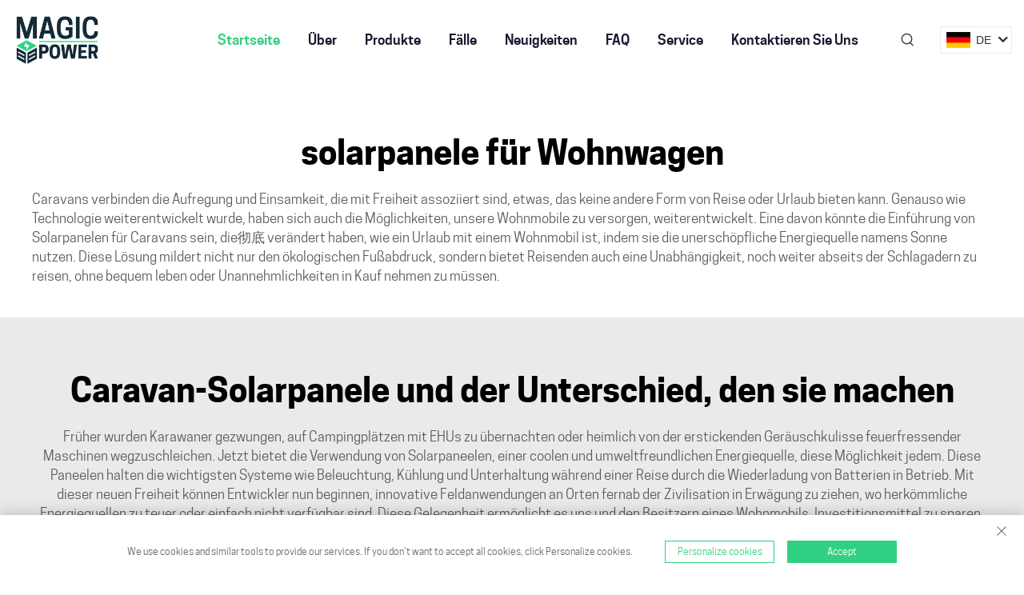

--- FILE ---
content_type: text/html; charset=utf-8
request_url: https://www.magicpower.co/de/application/caravan-solar-panels
body_size: 10984
content:
<!DOCTYPE html PUBLIC "-//W3C//DTD XHTML 1.0 Transitional//EN" "http://www.w3.org/TR/xhtml1/DTD/xhtml1-transitional.dtd">
<html xmlns="http://www.w3.org/1999/xhtml" lang="de">
  <head>
<meta http-equiv="Content-Type" content="text/html;charset=UTF-8">
    <meta content="text/html; charset=utf-8" http-equiv="Content-Type">
    <meta name="viewport" content="width=device-width, initial-scale=1.0, maximum-scale=1.0, user-scalable=no">
    <meta http-equiv="X-UA-Compatible" content="IE=edge,chrome=1">
    <meta http-equiv="X-UA-Compatible" content="IE=10">
    <title>solarpanele für Wohnwagen Manufacturer &amp; Supplier in China - MagicPower</title>
    <meta name="keywords" content="Best solarpanele für Wohnwagen, solarpanele für Wohnwagen Factory, solarpanele für Wohnwagen For sale">
    <meta name="description" content="Caravans verkörpern die Aufregung und Einsamkeit, die mit Freiheit verbunden sind, etwas, das keine andere Form von Reise oder Urlaub bieten kann. Genauso wie sich die Technologie entwickelt hat, haben sich auch die Wege verändert, wie wir unsere mobilen Heime betanken. Eine davon könnte die Einführung ... sein.">
    <meta property="og:MagicPower" content="">
          <link rel="stylesheet" type="text/css" href="https://shopcdnpro.grainajz.com/template/424_magic_26/css/bootstrap.min.css">
    <link rel="stylesheet" type="text/css" href="https://shopcdnpro.grainajz.com/template/424_magic_26/css/public.css">
    <link rel="stylesheet" type="text/css" href="https://shopcdnpro.grainajz.com/template/424_magic_26/css/showlist3.css">
    <script type="text/javascript" src="https://shopcdnpro.grainajz.com/template/424_magic_26/js/jquery.js"></script>
    <style>
      .inkey {   font-weight: bold; }
    </style>
  <link rel="canonical" href="https://www.magicpower.co/application/caravan-solar-panels">
<link rel="alternate" hreflang="x-default" href="https://www.magicpower.co/application/caravan-solar-panels">
<link rel="alternate" hreflang="en" href="https://www.magicpower.co/application/caravan-solar-panels">
<link rel="alternate" hreflang="ar" href="https://www.magicpower.co/ar/application/caravan-solar-panels">
<link rel="alternate" hreflang="cs" href="https://www.magicpower.co/cs/application/caravan-solar-panels">
<link rel="alternate" hreflang="da" href="https://www.magicpower.co/da/application/caravan-solar-panels">
<link rel="alternate" hreflang="nl" href="https://www.magicpower.co/nl/application/caravan-solar-panels">
<link rel="alternate" hreflang="fi" href="https://www.magicpower.co/fi/application/caravan-solar-panels">
<link rel="alternate" hreflang="fr" href="https://www.magicpower.co/fr/application/caravan-solar-panels">
<link rel="alternate" hreflang="de" href="https://www.magicpower.co/de/application/caravan-solar-panels">
<link rel="alternate" hreflang="el" href="https://www.magicpower.co/el/application/caravan-solar-panels">
<link rel="alternate" hreflang="it" href="https://www.magicpower.co/it/application/caravan-solar-panels">
<link rel="alternate" hreflang="no" href="https://www.magicpower.co/no/application/caravan-solar-panels">
<link rel="alternate" hreflang="pl" href="https://www.magicpower.co/pl/application/caravan-solar-panels">
<link rel="alternate" hreflang="es" href="https://www.magicpower.co/es/application/caravan-solar-panels">
<link rel="alternate" hreflang="sv" href="https://www.magicpower.co/sv/application/caravan-solar-panels">
<link rel="alternate" hreflang="tl" href="https://www.magicpower.co/tl/application/caravan-solar-panels">
<link rel="alternate" hreflang="id" href="https://www.magicpower.co/id/application/caravan-solar-panels">
<link rel="alternate" hreflang="uk" href="https://www.magicpower.co/uk/application/caravan-solar-panels">
<link rel="alternate" hreflang="vi" href="https://www.magicpower.co/vi/application/caravan-solar-panels">
<link rel="alternate" hreflang="th" href="https://www.magicpower.co/th/application/caravan-solar-panels">
<link rel="alternate" hreflang="tr" href="https://www.magicpower.co/tr/application/caravan-solar-panels">
<link rel="alternate" hreflang="af" href="https://www.magicpower.co/af/application/caravan-solar-panels">
<link rel="alternate" hreflang="ms" href="https://www.magicpower.co/ms/application/caravan-solar-panels">
<link rel="alternate" hreflang="my" href="https://www.magicpower.co/my/application/caravan-solar-panels">
      <style>
        .h1 {
          font-size: 36px;
          font-weight: 700;
          color: var(--title-text-color, #000);
          font-family: var(--title-font-family);
        }
        @media only screen and (max-width: 767px) {
          .h1 {
            font-size: 22px;
          }
        }
      </style>
    
    
    
    
      <!-- Google Tag Manager -->
      <script>(function(w,d,s,l,i){w[l]=w[l]||[];w[l].push({'gtm.start':
      new Date().getTime(),event:'gtm.js'});var f=d.getElementsByTagName(s)[0],
      j=d.createElement(s),dl=l!='dataLayer'?'&l='+l:'';j.async=true;j.src=
      'https://www.googletagmanager.com/gtm.js?id='+i+dl;f.parentNode.insertBefore(j,f);
      })(window,document,'script','dataLayer','GTM-TCPB4BDR');</script>
      <!-- End Google Tag Manager -->
    
    
    <script>
      // 存储数据到 localStorage，并设置有效期
      function setLocalStorageWithExpiry(key, value, ttlDays = 7) {
        const expiryDate = new Date().getTime() + ttlDays * 24 * 60 * 60 * 1000; // ttlDays 转为毫秒
        const data = {
          value: value,
          expiry: expiryDate,
        };
        localStorage.setItem(key, JSON.stringify(data));
      }
      // 从 localStorage 获取数据，如果已过期则删除该项
      function getLocalStorageWithExpiry(key) {
        try {
          const item = localStorage.getItem(key);
          if (!item) return null; // 如果没有数据，返回 null
          const parsedItem = JSON.parse(item);
          const currentTime = new Date().getTime();
          // 如果缓存数据过期，则删除并返回 null
          if (currentTime > parsedItem.expiry) {
            localStorage.removeItem(key);
            return null;
          }
          return parsedItem.value;
        } catch (error) {
          console.log(error)
          return null
        }
      }
      function trackError(params) {
        fetch('https://shops-event.datasanalytics.com/' +
          window.location.host +
          window.location.pathname +
          window.location.search, {
          method: 'POST',
          mode: 'cors',
          headers: {
            'Content-Type': 'application/json',
          },
          body: JSON.stringify(params),
        }).catch((error) => {
          console.log('errorTrack', error);
        }); 
      }
      var _paq = window._paq = window._paq || [];
      var xm_gclid = window.location.search && (new URLSearchParams(window.location.search).get('gadid') || new URLSearchParams(window.location.search).get('gclid'));
      if (xm_gclid) {
        setLocalStorageWithExpiry('XM_TRACE_AD', xm_gclid)
        var domain = window.location.hostname;
        var searchParams = new URLSearchParams();
        searchParams.set('gclid', xm_gclid);
        searchParams.set('domain', domain);
        var url = "https://cms.xiaoman.cn/shop-api/External/Gclid?" + searchParams.toString();
        fetch(url, {method: 'GET',});
      }
      /* tracker methods like "setCustomDimension" should be called before "trackPageView" */
      var parseCookie = (value) =>
        value
          .split(';')
          .map(v => v.split('='))
          .reduce((acc, v) => {
              acc[decodeURIComponent(v[0].trim())] = decodeURIComponent((v[1]||'').trim());
              return acc;
          }, {});
      var gclid = xm_gclid || parseCookie(document.cookie).gclid || getLocalStorageWithExpiry('XM_TRACE_AD');
      if (gclid) {
        _paq.push(['setCustomDimension', customDimensionId = 4, customDimensionValue = gclid]);
      }
      _paq.push(["setDocumentTitle", document.domain + "/" + document.title]);
      _paq.push(["setCookieDomain", "*.magicpower.co"]);
      _paq.push(['trackPageView']);
      _paq.push(['enableLinkTracking']);

      var u="https://matomo.datasanalytics.com/";
      _paq.push(['setTrackerUrl', u+'matomo.php']);
      _paq.push(['setSiteId', '274']);
      
      (function (w, d, s, l, i) {
        w[l] = w[l] || [];
        w[l].push({ 'gtm.start': new Date().getTime(), event: 'gtm.js' });
        var f = d.getElementsByTagName(s)[0],
          j = d.createElement(s),
          dl = l != 'dataLayer' ? '&l=' + l : '';
        j.async = true;
        j.src = 'https://www.googletagmanager.com/gtm.js?id=' + i + dl;
      
        j.onload = () => {
          console.log('mtm-sdk-load-track-success');
        };
      
        var baseTime = new Date().getTime();
        var trackedFlag = false;
        var offsetTime = -new Date().getTimezoneOffset() / 60;
        var timeZone;
        if (offsetTime >= 0) {
          timeZone = 'UTC+' + offsetTime;
        } else {
          timeZone = 'UTC' + offsetTime;
        }
        j.onerror = (e) => {
          trackError({
            type: 'MTM_SDK_LOAD_TRACK',
            src: 'https://www.googletagmanager.com/gtm.js?id='+i+dl,
            code: -1004,
            costTime: new Date().getTime() - baseTime,
            timeZone,
            errorSrc: (e && e.target && e.target.src) || '',
          })
          trackedFlag = true
          console.error('mtm-sdk-load-track-error');
        };   

        f.parentNode.insertBefore(j, f);
      
        setTimeout(function () {
          if (!window.matomo_site_id_cookie_key && !trackedFlag) {
            trackError({
              type: 'MTM_SDK_LOAD_TRACK',
              src: 'https://www.googletagmanager.com/gtm.js?id=' + i + dl,
              code: -1006,
              costTime: new Date().getTime() - baseTime,
              timeZone,
            });
            trackedFlag = true;
          }
        }, 3000);
      
        setTimeout(function () {
          if (window.matomo_site_id_cookie_key && trackedFlag) {
            trackError({
              type: 'MTM_SDK_LOAD_TRACK',
              src: 'https://www.googletagmanager.com/gtm.js?id=' + i + dl,
              code: 1006,
              costTime: new Date().getTime() - baseTime,
              timeZone,
            });
          }
        }, 10 * 1000);
      })(window, document, 'script', 'dataLayerShops', 'GTM-W6P22J4W');


      
      </script>
    
  </head>
  <body>
      <!-- Google Tag Manager (noscript) -->
      <noscript><iframe src="https://www.googletagmanager.com/ns.html?id=GTM-TCPB4BDR" height="0" width="0" style="display:none;visibility:hidden"></iframe></noscript>
      <!-- End Google Tag Manager (noscript) -->
    
    
    







<link rel="stylesheet" type="text/css" href="https://shopcdnpro.grainajz.com/template/424_magic_26/components/head/index.css">

<!-- Preloader -->
<!--div class="loader-wrap">
  <div class="preloader"></div>
  <div class="layer layer-one">
    <span class="overlay"></span>
  </div>
  <div class="layer layer-two">
    <span class="overlay"></span>
  </div>
  <div class="layer layer-three">
    <span class="overlay"></span>
  </div>
</div-->

<!-- Main Header -->
<header class="main-header"><meta http-equiv="Content-Type" content="text/html;charset=UTF-8">
  

  <!-- Header Upper -->
<div class="header_upper">
    <div class="container" style="max-width:1440px; padding-right: 15px;padding-left:15px;margin: 0 auto;">
          <div class="header_upper_inner">
            <div class="header_upper_one_box">
              <div class="logo">
                <a href="/de/">
                  <img src="https://shopcdnpro.grainajz.com/424/upload/logo/2ed4d451f3588101e93103a8fe081724eedc0210e3f585c481b14792f2e4ec01.png" alt="MagicPower">
                </a>
              </div>
            </div>
            <div class="header_upper_two_box one">
              <div class="nav-outer">
                
                <div class="nav-inner">
                  <!-- Main Menu -->
                  <nav class="main-menu navbar-expand-xl navbar-dark">
                    <div class="collapse navbar-collapse" id="navbarSupportedContent">
                      <ul class="navigation">
                        <li class="current">
                          <a href="/de/">Startseite</a>
                        </li>
                        
                          
                          
                            <li>
                              <a href="/de/about">Über</a>
                            </li>
                          
                        
                          
                          
                            <li class="dropdown">
                              <a href="/de/products">Produkte</a>
                              <ul>
                                
                                  <li>
                                    <a href="/de/Industrial-and-commercial-energy-storage">Gewerbliche Energiespeichlungslösung</a>
                                  </li>
                                
                                  <li>
                                    <a href="/de/Residential-energy-storage-system">Wohnenergiespeicherprodukte</a>
                                  </li>
                                
                              </ul>
                            </li>
                          
                        
                          
                          
                            <li>
                              <a href="/de/Cases">Fälle</a>
                            </li>
                          
                        
                          
                          
                            <li>
                              <a href="/de/News">Neuigkeiten</a>
                            </li>
                          
                        
                          
                          
                            <li>
                              <a href="/de/faq">FAQ</a>
                            </li>
                          
                        
                          
                          
                            <li>
                              <a href="/de/Service">Service</a>
                            </li>
                          
                        
                          
                          
                            <li>
                              <a href="/de/Contact-us">Kontaktieren Sie uns</a>
                            </li>
                          
                        
                      </ul>
                    </div>
                  </nav>
                <!-- Main Menu End -->
                </div>
              </div>
                
              <div class="search">
				  <span><i class="qico qico-search3"></i></span>
			  </div>
                
              <div class="zhiqing-header-lang notranslate">
                <div class="box">
                  <img src="https://shopcdnpro.grainajz.com/template/40_flag/flag/en.png" alt="EN"><em>EN</em>
                  <i class="qico qico-down12"></i>
                </div>
                <div class="lang-box">
                  <ul class="language-switch header-lang-list">
                    
                    
                      <li>
                        <a href="https://www.magicpower.co/" data-lang="en" aria-label="en" rel="nofollow">
                          <img src="https://shopcdnpro.grainajz.com/template/40_flag/flag/en.png" alt="en">EN
                        </a>
                      </li>
                    
                      <li>
                        <a href="https://www.magicpower.co/ar/" data-lang="ar" aria-label="ar" rel="nofollow">
                          <img src="https://shopcdnpro.grainajz.com/template/40_flag/flag/ar.png" alt="ar">AR
                        </a>
                      </li>
                    
                      <li>
                        <a href="https://www.magicpower.co/cs/" data-lang="cs" aria-label="cs" rel="nofollow">
                          <img src="https://shopcdnpro.grainajz.com/template/40_flag/flag/cs.png" alt="cs">CS
                        </a>
                      </li>
                    
                      <li>
                        <a href="https://www.magicpower.co/da/" data-lang="da" aria-label="da" rel="nofollow">
                          <img src="https://shopcdnpro.grainajz.com/template/40_flag/flag/da.png" alt="da">DA
                        </a>
                      </li>
                    
                      <li>
                        <a href="https://www.magicpower.co/nl/" data-lang="nl" aria-label="nl" rel="nofollow">
                          <img src="https://shopcdnpro.grainajz.com/template/40_flag/flag/nl.png" alt="nl">NL
                        </a>
                      </li>
                    
                      <li>
                        <a href="https://www.magicpower.co/fi/" data-lang="fi" aria-label="fi" rel="nofollow">
                          <img src="https://shopcdnpro.grainajz.com/template/40_flag/flag/fi.png" alt="fi">FI
                        </a>
                      </li>
                    
                      <li>
                        <a href="https://www.magicpower.co/fr/" data-lang="fr" aria-label="fr" rel="nofollow">
                          <img src="https://shopcdnpro.grainajz.com/template/40_flag/flag/fr.png" alt="fr">FR
                        </a>
                      </li>
                    
                      <li>
                        <a href="https://www.magicpower.co/de/" data-lang="de" aria-label="de" rel="nofollow">
                          <img src="https://shopcdnpro.grainajz.com/template/40_flag/flag/de.png" alt="de">DE
                        </a>
                      </li>
                    
                      <li>
                        <a href="https://www.magicpower.co/el/" data-lang="el" aria-label="el" rel="nofollow">
                          <img src="https://shopcdnpro.grainajz.com/template/40_flag/flag/el.png" alt="el">EL
                        </a>
                      </li>
                    
                      <li>
                        <a href="https://www.magicpower.co/it/" data-lang="it" aria-label="it" rel="nofollow">
                          <img src="https://shopcdnpro.grainajz.com/template/40_flag/flag/it.png" alt="it">IT
                        </a>
                      </li>
                    
                      <li>
                        <a href="https://www.magicpower.co/no/" data-lang="no" aria-label="no" rel="nofollow">
                          <img src="https://shopcdnpro.grainajz.com/template/40_flag/flag/no.png" alt="no">NO
                        </a>
                      </li>
                    
                      <li>
                        <a href="https://www.magicpower.co/pl/" data-lang="pl" aria-label="pl" rel="nofollow">
                          <img src="https://shopcdnpro.grainajz.com/template/40_flag/flag/pl.png" alt="pl">PL
                        </a>
                      </li>
                    
                      <li>
                        <a href="https://www.magicpower.co/es/" data-lang="es" aria-label="es" rel="nofollow">
                          <img src="https://shopcdnpro.grainajz.com/template/40_flag/flag/es.png" alt="es">ES
                        </a>
                      </li>
                    
                      <li>
                        <a href="https://www.magicpower.co/sv/" data-lang="sv" aria-label="sv" rel="nofollow">
                          <img src="https://shopcdnpro.grainajz.com/template/40_flag/flag/sv.png" alt="sv">SV
                        </a>
                      </li>
                    
                      <li>
                        <a href="https://www.magicpower.co/tl/" data-lang="tl" aria-label="tl" rel="nofollow">
                          <img src="https://shopcdnpro.grainajz.com/template/40_flag/flag/tl.png" alt="tl">TL
                        </a>
                      </li>
                    
                      <li>
                        <a href="https://www.magicpower.co/id/" data-lang="id" aria-label="id" rel="nofollow">
                          <img src="https://shopcdnpro.grainajz.com/template/40_flag/flag/id.png" alt="id">ID
                        </a>
                      </li>
                    
                      <li>
                        <a href="https://www.magicpower.co/uk/" data-lang="uk" aria-label="uk" rel="nofollow">
                          <img src="https://shopcdnpro.grainajz.com/template/40_flag/flag/uk.png" alt="uk">UK
                        </a>
                      </li>
                    
                      <li>
                        <a href="https://www.magicpower.co/vi/" data-lang="vi" aria-label="vi" rel="nofollow">
                          <img src="https://shopcdnpro.grainajz.com/template/40_flag/flag/vi.png" alt="vi">VI
                        </a>
                      </li>
                    
                      <li>
                        <a href="https://www.magicpower.co/th/" data-lang="th" aria-label="th" rel="nofollow">
                          <img src="https://shopcdnpro.grainajz.com/template/40_flag/flag/th.png" alt="th">TH
                        </a>
                      </li>
                    
                      <li>
                        <a href="https://www.magicpower.co/tr/" data-lang="tr" aria-label="tr" rel="nofollow">
                          <img src="https://shopcdnpro.grainajz.com/template/40_flag/flag/tr.png" alt="tr">TR
                        </a>
                      </li>
                    
                      <li>
                        <a href="https://www.magicpower.co/af/" data-lang="af" aria-label="af" rel="nofollow">
                          <img src="https://shopcdnpro.grainajz.com/template/40_flag/flag/af.png" alt="af">AF
                        </a>
                      </li>
                    
                      <li>
                        <a href="https://www.magicpower.co/ms/" data-lang="ms" aria-label="ms" rel="nofollow">
                          <img src="https://shopcdnpro.grainajz.com/template/40_flag/flag/ms.png" alt="ms">MS
                        </a>
                      </li>
                    
                      <li>
                        <a href="https://www.magicpower.co/my/" data-lang="my" aria-label="my" rel="nofollow">
                          <img src="https://shopcdnpro.grainajz.com/template/40_flag/flag/my.png" alt="my">MY
                        </a>
                      </li>
                    
                  </ul>
                </div>
              </div>
                  <!-- Mobile Navigation Toggler -->
                <div class="mobile-nav-toggler">
                  <span class="icon qico qico-caidan"></span>
                </div>
            </div>

          </div>

    </div>
     <div class="search-box">
    <div class="box">
		<form class="serchbox" action="javascript:void(0)" name="search" method="post">
			<input class="submit_text" type="text" name="keys" placeholder="Search...">
			<button type="submit submit_btn" class="submit_btn"><i class="qico qico-search"></i></button>
		</form>
		<a class="guanbi" href="javascript:void(0)"><i class="qico qico-guanbi"></i></a>
	</div>
</div>              
  </div>
                  

        
  <!-- End Header Upper -->

                

  <!-- Mobile Menu -->
  <div class="mobile-menu close-menu">
    <!-- Here Menu Will Come Automatically Via Javascript / Same Menu as in Header -->
    <nav class="menu-box">
      <ul class="navigation"></ul>
    </nav>
  </div>
  <!-- End Mobile Menu -->

  <div class="nav-overlay"></div>
</header>
<!-- End Main Header -->

<!-- Scroll to top -->
<div class="scroll-to-top scroll-to-target" data-target="html">
  <span class="icon qico qico-up3"></span>
</div>


<!--script type="text/javascript" src="https://shopcdnpro.grainajz.com/template/424_magic_26/components/head/popper.min.js" defer></script-->
<script type="text/javascript" src="https://shopcdnpro.grainajz.com/template/424_magic_26/components/head/TweenMax.min.js" defer></script>
<script type="text/javascript" src="https://shopcdnpro.grainajz.com/template/424_magic_26/components/head/index.js" defer></script>
    <div class="show-list-1">
      <div class="wp1200">
        <div class="tit">
          <h1>solarpanele für Wohnwagen</h1>
          <div class="t">
            <p>Caravans verbinden die Aufregung und Einsamkeit, die mit Freiheit assoziiert sind, etwas, das keine andere Form von Reise oder Urlaub bieten kann. Genauso wie Technologie weiterentwickelt wurde, haben sich auch die Möglichkeiten, unsere Wohnmobile zu versorgen, weiterentwickelt. Eine davon könnte die Einführung von Solarpanelen für Caravans sein, die彻底 verändert haben, wie ein Urlaub mit einem Wohnmobil ist, indem sie die unerschöpfliche Energiequelle namens Sonne nutzen. Diese Lösung mildert nicht nur den ökologischen Fußabdruck, sondern bietet Reisenden auch eine Unabhängigkeit, noch weiter abseits der Schlagadern zu reisen, ohne bequem leben oder Unannehmlichkeiten in Kauf nehmen zu müssen. </p>
          </div>
        </div>
        <div class="list">
          <ul>
            
          </ul>
        </div>
      </div>
    </div>

    <div class="show-list-3">
      <div class="wp1200">
        <div class="tit">
          <h2>Caravan-Solarpanele und der Unterschied, den sie machen</h2>
          <p>Früher wurden Karawaner gezwungen, auf Campingplätzen mit EHUs zu übernachten oder heimlich von der erstickenden Geräuschkulisse feuerfressender Maschinen wegzuschleichen. Jetzt bietet die Verwendung von Solarpaneelen, einer coolen und umweltfreundlichen Energiequelle, diese Möglichkeit jedem. Diese Paneelen halten die wichtigsten Systeme wie Beleuchtung, Kühlung und Unterhaltung während einer Reise durch die Wiederladung von Batterien in Betrieb. Mit dieser neuen Freiheit können Entwickler nun beginnen, innovative Feldanwendungen an Orten fernab der Zivilisation in Erwägung zu ziehen, wo herkömmliche Energiequellen zu teuer oder einfach nicht verfügbar sind. Diese Gelegenheit ermöglicht es uns und den Besitzern eines Wohnmobils, Investitionsmittel zu sparen, da unter anderem Treibstoffkosten eingespart werden; es gibt auch keine Generator-Wartungskosten, wenn Solar hinzugefügt wird, da es die Abhängigkeit von anderen alternativen Energien reduziert. </p>
        </div>
      </div>
    </div>

  <div class="show-list-4">
    <div class="wp1200">
      <ul>
        <li>
          
          <div class="pic"><img src="https://shopcdnpro.grainajz.com/category/346853/424/5632e57a4848b85fcd0b62ed125bf7fa/pic2.jpg" alt="Erreichen maximaler Energieeffizienz unterwegs mit Solarpanelen für Caravans"></div>
          <div class="txt">
            <h2>Erreichen maximaler Energieeffizienz unterwegs mit Solarpanelen für Caravans</h2>
            <p>Das Wichtigste, wenn wir ohne Stromnetz leben, ist unser Energieverbrauch. Durch das Verdoppeln Ihrer Produktion, indem Sie einen Akku hinzufügen, um ihre Morgenergie einzufangen, und klug mit Elektrizität umgehen, kann Solarpanelen den Hausbedarf so lange wie möglich versorgen. Dazu gehören energieeffiziente Geräte, die Einführung von LED und ein bewusster Umgang mit Ressourcen. Die Einbindung eines Solarladecontrollers sorgt dafür, dass Ihre Akkubank sich am besten auflädt – was Overcharging verhindert und die Lebensdauer der Batterien verlängert. Darüber hinaus bietet ein neuer Akkulader sofortige Informationen über den Energieverbrauch und die Speicherstandsebenen, um bessere Entscheidungen bezüglich des Stromverbrauchs zu treffen. </p>
          </div>
        </li>
        <li>
          
          <div class="pic"><img src="https://shopcdnpro.grainajz.com/category/346853/424/27fd3c05f08da56979f5abd5f19973a9/pic3.jpg" alt="Das umfassende Handbuch zur Auswahl eines Solaranlagensystems für Ihren Caravan - Für Anfänger im Dummies-Modus"></div>
          <div class="txt">
            <h2>Das umfassende Handbuch zur Auswahl eines Solaranlagensystems für Ihren Caravan - Für Anfänger im Dummies-Modus</h2>
            <p>Beginnen Sie Ihre eigene Solarenergie-Abenteuer, indem Sie das richtige System für Ihre Bedürfnisse auswählen. EINIGE WICHTIGE ASPEKTE: IHRE REGELMÄSSIGE STROMVERBRAUCHS-MENGE, die Größe Ihres Wohnmobils, Ihre Urlaubszeiten. Die meisten Systeme bestehen aus Solarpaneelen, einem Ladecontroller, einer Batteriebank und Wechselrichtern (um Gleichstrom in Wechselstrom umzuwandeln). Ein 50W Solarkit eignet sich für jemanden, der nur ein paar Wochen im Jahr unterwegs ist und nicht viel Strom benötigt, während Vollzeit-Reisende, die von vorne beginnen, in Erwägung ziehen könnten, 1,5-3kW oder sogar mehr Paneelen zu installieren. Zuverlässigkeit und Lebensdauer sind entscheidende Faktoren, die durch den Kauf qualitativ hochwertiger Paneelen und Komponenten illustriert werden, die nicht kaputt gehen, wobei auch eine hohe Effizienz für sie von gleicher Wichtigkeit ist. </p>
          </div>
        </li>
        <li>
          
          <div class="pic"><img src="https://shopcdnpro.grainajz.com/category/346853/424/a860d1a83c3bc5f8e38c714035c8d560/pic4.jpg" alt="Recherche zu den vielen Vorteilen, die durch Caravan-Solarstromsysteme geboten werden"></div>
          <div class="txt">
            <h2>Recherche zu den vielen Vorteilen, die durch Caravan-Solarstromsysteme geboten werden</h2>
            <p>Endlich, ein Engagement für Solarenergie für Ihren Wohnwagen ergibt einfach Sinn - nicht nur für den Planeten, sondern auch praktisch. Verantwortungsvolle Umweltbewirtschaftung - Solarenergie reduziert Kohlendioxid-Emissionen und fördert dadurch grüne Reisepraktiken. Camper an der Pickering Brook in Victoria genießen nicht nur die Vorteile der Nutzung von NEXTracker-Solarstrom aus gesundheitlicher Sicht, sondern auch eine Flucht vor dem Lärm und den Abgasen, die mit Generatoren einhergehen. Obwohl dies auf den ersten Blick wie ein hoher Anschaffungskosten erscheint, werden die finanziellen Vorteile und das mögliche Ansteigen des Wiederverkaufswerts es wert machen. Schließlich spricht etwas für die beruhigende Gewissheit, die eine nachhaltige und unerschöpfliche Energiequelle mit sich bringt - insbesondere bei langen Fahrten oder zu Zeiten, wenn Sie Strom benötigen, aber nicht genug Sonnenlicht vorhanden ist. </p>
<p>Verwandte GeschichtenBild des Tages: Eine Wegbeschreibung zur photovoltaischen PerfektionZukünftige Technologie im SpielSolar, von Straßenschildern bis hin zu tragbaren Gadget-Ladegeräten </p>
<p>Mit dem technologischen Fortschritt erweitern sich auch die Möglichkeiten der Solarenergie in einem Wohnwagen. Innovationen wie flexible und leichte Solarpanele verändern bereits die Installationen, machen sie praktischer für herausfordernde Positionen und schaffen bessere Ästhetik. IoT-Geräte werden voraussichtlich in das Netz integriert, was bedeutet, dass Energiemanagementsysteme auf Basis von Wettervorhersagen anspringen oder IoT-Geräte sich selbst als ineffizient identifizieren und einen automatischen Upgrade benötigen. Die neuere Batterietechnologie (denken Sie an Lithium-Ion) bietet eine höhere Energiedichte, schnellere Ladezeiten und eine längere Zykluslebenzeit im Vergleich zu herkömmlichen Blei-Akku-Batterien. Wenn man die oben genannten Fortschritte bei tragbaren Solartechnologien hinzufügt, stehen Wohnwagenfahrer nur einen Schritt vor truly innovativen Dachoptionen für ihren Wohnwagen, die hoffentlich unendliche Erkundungsmöglichkeiten bieten. </p>
<p>Mit diesem letzten Satz erhält man eine vollständige Transformation des mobilen Lebens, da Solarpanele für Wohnwagen das Highlight bei nachgefragter Energie und Freiheit darstellen, was es einem ermöglicht, mit seiner Familie überall hinzureisen, unabhängig vom Stromnetz und nah an der Natur. Die Zukunft des Wohnwagenreisens ist zweifellos hell, was die durch Technologie realisierten Chancen verdeutlicht, die mehr Grenzen überschreiten unter einer endlosen Energieversorgung von unserer Sonne. Wohnwagenfahrer verbessern nicht nur ihre Erfahrungen, indem sie die saubere Energie-Revolution aufnehmen, sondern erweitern auch diese Gelegenheit auf andere Abenteurer, da alle von einer Welt profitieren können, in der Nachhaltigkeit an erster Stelle steht. </p>
          </div>
        </li>
      </ul>
    </div>
</div>

    <div class="show-list-5">
      <div class="wp1200">
        <h2>Why choose Magische Energie solarpanele für Wohnwagen?</h2>
        <ul>
          
            <li>
              <div class="box">
                <h4>Kundenzentrierte Unterstützung</h4>
                <p>kundenzufriedenheit ist unsere Kernmission. Wir bieten umfassende Unterstützung und Assistance, um sicherzustellen, dass wir den besten Nutzererlebnis bei Caravan-Solarpanelen bieten. Dies beinhaltet umfassenden technischen Support vor und nach dem Verkauf, wodurch wir unseren Kunden Sicherheit und Vertrauen auf ihrem Weg mit uns geben.</p>
              </div>
            </li>
          
            <li>
              <div class="box">
                <h4>Spitzen-Energietechnologie</h4>
                <p>Durch die Nutzung von Stand-der-Technik-Technologie bieten wir sichere und effiziente Energiespeicherungslösungen. Durch Wohnwagensolarpanele automatisiert das Team Strategien zur Nutzung von Elektrizität und verbessert Produktfunktionen. Das System verwalten den Verbrauch autonom entsprechend Wetterbedingungen und Strompreisen, was den Benutzern ermöglicht, die Nutzung gemäß ihren eigenen Präferenzen und den besten Bedingungen zu optimieren.</p>
              </div>
            </li>
          
            <li>
              <div class="box">
                <h4>Kohlenstoffneutralität und Nachhaltigkeit</h4>
                <p>Wir sind dem Ziel der Kohlenstoffneutralität und nachhaltigen Entwicklung verschrieben und bieten führende Energiespeicherungslösungen rund um Wohnwagensolarpanele an. Wir helfen unseren Kunden dabei, ihre grünen Ziele und Energieeffizienz zu erreichen, und streben eine grünere, nachhaltigere Zukunft an.</p>
              </div>
            </li>
          
            <li>
              <div class="box">
                <h4>Individuelle Energielösungen  </h4>
                <p>kerngeschäft CI Energiestorage-Integrationsservices. Wir bieten Haushalts-Energiespeichersysteme und Leistungswerke für Wohnwagensolarpanele an. Wir spezialisieren uns auf maßgeschneiderte Energielösungen für verschiedene Anwendungen.</p>
              </div>
            </li>
          
        </ul>
      </div>
    </div>

    <div class="show-list-6">
      <div class="wp1200">
        <h2>Verwandte Produktkategorien</h2>
        <ul>
          
        </ul>
      </div>
    </div>

  


    <div class="show-list-2">
      <div class="wp1200">
        <h2>Nicht das gefunden, was Sie suchen?<br>Kontaktieren Sie unsere Berater für weitere verfügbare Produkte.</h2>
        
        <a class="more" href="/de/Contact-us">Jetzt ein Angebot anfordern</a>
      </div>
    </div>

    
    
    



<link rel="stylesheet" type="text/css" href="https://shopcdnpro.grainajz.com/template/424_magic_26/components/foot/index.css">
<link rel="stylesheet" type="text/css" href="https://shopcdnpro.grainajz.com/template/424_magic_26/components/foot/cookie-policy.css">


<style>
    .row2 .bing{
        text-align: left !important;
        margin-top: 42px;
    }
    .row2 .xing{
        padding-left: 200px !important;
    }
    @media screen and (max-width:768px) {
        .row2 .bing{
        text-align: center !important;
    }
    }

    @media screen and (max-width:992px) {
        .row2 .xing{
        padding-left: 0 !important;
    }
    }
</style>
<!-- Start Footer Section -->
<footer class="footer-section">
  <div class="container">
    <div class="row row2">
      <div class="col-xl-4 col-lg-6 col-md-6 wow fadeInUp bing" data-wow-delay="100ms" style="color: #fff !important;">
        <h3 style="font-size: 22px;color: #ffffff;font-weight: 600;line-height: 32px;">Contact Us</h3>  
      <div style="display: flex;">
            
        <p><i class="qico qico-address" style="margin-right: 10px;"></i></p>
<p>Room 2034, Zone X, 2nd Floor, Building 2, No. 715 Yingshun Road, Qingpu District, Shanghai</p>
        </div>
        
        <div>
          <p><i class="qico qico-shouji2" style="margin-right: 10px;"></i><a href="https://wa.me/8618217756009" rel="nofollow">86 182 1775 6009</a></p>
        </div>
      </div>


      
      <div class="col-xl-6 col-lg-6 col-md-6 wow fadeInUp xing" data-wow-delay="300ms" style="padding-top: 55px;">
        <div class="footer-widget-single footer-widget-contact">
          <div class="footer-widget-title">
        
          </div>
          <div class="footer-widget_contact-info">
            
          <div>
            <p><i class="qico qico-youxiang" style="margin-right: 10px;"></i>
              <a href="/cdn-cgi/l/email-protection#6f1c0e030a1c2f020e08060c1f00180a1d410c00" style="margin-left: 33px;"><span class="__cf_email__" data-cfemail="bac9dbd6dfc9fad7dbddd3d9cad5cddfc894d9d5">[email&#160;protected]</span></a><br>
              </p>
          </div>
            <br>
          </div>
        </div>
        <div class="footer-widget-single footer-widget-about">
          
          <div class="footer-widget-about-social">
            
          </div>
        </div>

      </div>
<br>
      
    </div>
    <div class="row row1">
      <div class="col-xl-12">
        <div class="footer-bottom">
          <p>Copyright © 2023 Magic Power | Betrieben von Shanghai Magic Power Technology Co., Ltd. &amp; Magic Power Tech PTE. LTD.  <br>
            <a href="/de/privacy" target="_blank" rel="nofollow">
              沪ICP备2023002685号-1</a>

          </p>
        </div>
      </div>
      <div class="col-xl-12">
        <div class="footer-bottom">
          <p><a href="/de/privacy" target="_blank" rel="nofollow">Privacy Policy</a>
              <a href="/de/blog" target="_blank" style="margin-left: 10px;">Blog</a>
          </p>
        </div>
      </div>
    </div>
  </div>
</footer><!-- End Footer Section -->




<input type="hidden" id="apiPath" value="https://cms.xiaoman.cn">
<input type="hidden" id="siteId" value="NwuGdFZqngUxvUklZgVSVQ%3D%3D">
<input type="hidden" id="clientId" value="UabQluFr0QtNssH6GBSakQ%3D%3D">


<script data-cfasync="false" src="/cdn-cgi/scripts/5c5dd728/cloudflare-static/email-decode.min.js"></script><script type="text/javascript" src="https://shopcdnpro.grainajz.com/template/424_magic_26/components/foot/cookies.js" defer></script>
<script type="text/javascript" src="https://shopcdnpro.grainajz.com/template/424_magic_26/components/foot/cookie-policy.js" defer></script>






 <!-- Google tag (gtag.js) -->


<!-- Event snippet for 提交表单 conversion page
In your html page, add the snippet and call gtag_report_conversion when someone clicks on the chosen link or button. -->
  
    
        <script>
          window.addEventListener("load", function () {
            
            
    setTimeout(() => {
      const fragment = document.createDocumentFragment();
      ['https://shopcdnpro.grainajz.com/tpl-common/common/js/cookie-policy.js'].forEach((u) => {
        
        const script = document.createElement('script');
        script.src = u;
        script.defer = true;
        fragment.appendChild(script);
      });

      document.body.appendChild(fragment);
    }, 2000);
  
          });
        </script>
      
    
    <script src="https://shopcdnpro.grainajz.com/tpl-common/common/js/okki.sen.837.js" defer></script>
    <script>
      window.addEventListener("DOMContentLoaded", function () {
        const userAgent = navigator.userAgent.toLowerCase();

        const isMobile = /iphone|ipod|android|ios|ipad|windows phone|mobile/i.test(userAgent);

        const deviceType = isMobile ? 'mobile' : 'pc';
        const host = window.location.host;
        const pathname = window.location.pathname;

        if (window.Sentry) {
          console.log('Sen init success');
          Sentry.init({
            dsn: 'https://ca254c5714ff4a723a1db3821caa9673@sen.xiaoman.cn/44',
            integrations: [Sentry.browserTracingIntegration()],
            environment: 'production',
            sampleRate: 0.1,
            tracesSampleRate: 0.1,
            beforeSendTransaction(event) {
              event.transaction = host;
              return event;
            },
            beforeSend(event) {
              event.transaction = host;
              if (host.includes('okkishop.site') || host === 'cms.xiaoman.cn'){
                return null;
              }
              return event;
            }
          });

          Sentry.setTag('site_id', 424);
          Sentry.setTag('client_id', 346853);
          Sentry.setTag('device_type', deviceType);
          Sentry.setTag("user_agent", navigator.userAgent);
          Sentry.setTag("host", host);
          Sentry.setTag("pathname", pathname);
        } else {
          console.log('Sen init fail');
        }
      });
    </script>
  
  <script defer src="https://static.cloudflareinsights.com/beacon.min.js/vcd15cbe7772f49c399c6a5babf22c1241717689176015" integrity="sha512-ZpsOmlRQV6y907TI0dKBHq9Md29nnaEIPlkf84rnaERnq6zvWvPUqr2ft8M1aS28oN72PdrCzSjY4U6VaAw1EQ==" data-cf-beacon='{"version":"2024.11.0","token":"460411878a3a4d4ea1411deda444f7d2","server_timing":{"name":{"cfCacheStatus":true,"cfEdge":true,"cfExtPri":true,"cfL4":true,"cfOrigin":true,"cfSpeedBrain":true},"location_startswith":null}}' crossorigin="anonymous"></script>
</body>
</html>


--- FILE ---
content_type: text/css
request_url: https://shopcdnpro.grainajz.com/template/424_magic_26/components/head/index.css
body_size: 4559
content:

.search{margin:0 0 0 50px;}
.search span{cursor:pointer;text-align:center;}
.search span i{color:#333;font-size:22px;display:inline-block;}

.zhiqing-header-lang {position:relative;margin:0 0 0 30px;}
.zhiqing-header-lang .box {height:34px;width:90px;border:1px solid #EBEBEB;cursor:pointer;display:-webkit-flex;display:flex;-webkit-justify-content:flex-start;justify-content:flex-start;-webkit-align-items:center;align-items:center;padding:0 7px;}
.zhiqing-header-lang .box em {margin:0 7px;line-height:18px;font-size:14px;font-style:normal;color:#333;text-transform:uppercase;font-family:"Manrope",sans-serif;}
.zhiqing-header-lang .box i {width:15px;line-height:18px;font-size:15px;text-align:center;color:#333;}
.zhiqing-header-lang .lang-box {width:200px;padding:15px;position:absolute;right:0;top:42px;z-index:200;background:#fff;transform:translate3d(0,10px,0);-webkit-transform:translate3d(0,10px,0);opacity:0;visibility:hidden;transition:all 0.4s ease 0s;box-shadow:0 0 10px rgba(63,62,62,0.2);}
.zhiqing-header-lang .lang-box::before {content:'';position:absolute;right:37px;top:-8px;overflow:hidden;border-right:8px solid transparent;border-bottom:8px solid #fff;border-left:8px solid transparent;display:block;}
.zhiqing-header-lang ul {max-height:160px;overflow-y:scroll;padding:5px 10px;border:1px solid #e5e5e5;display:-webkit-flex;display:flex;-webkit-flex-wrap:wrap;flex-wrap:wrap;}
.zhiqing-header-lang ul li {line-height:20px;padding:5px 0;border-bottom:1px solid #f5f5f5;width:50%;}
.zhiqing-header-lang ul li:last-child {border:none;}
.zhiqing-header-lang ul li a {color:#333;font-size:15px;display:block;}
.zhiqing-header-lang ul li a:hover {color:var(--link-color-hover);}
.zhiqing-header-lang ul li img {vertical-align:middle;margin-right:7px;}
.zhiqing-header-lang:hover .lang-box {opacity:1;visibility:visible;transform:translate3d(0,0,0);-webkit-transform:translate3d(0,0,0);}
.auto-container {position:static;max-width:1210px;padding:0px 20px;margin:0 auto;}
a:hover,a:focus,a:visited {text-decoration:none;outline:none;}
ul,li {list-style:none;padding:0px;margin:0px;}
button {outline:none !important;cursor:pointer;}
.pull-left {float:left;}
.pull-right {float:right;}

.icon-search-box > button {background:none;}
.icon-search-box > button i {font-size:23px;}
.icon-search-box form {height:50px;width:280px;padding:5px;border-radius:4px;margin:0;left:auto;right:0;border:none;position:absolute;right:0 !important;left:inherit !important;transform:translate3d(-50px,64px,0) !important;}
.icon-search-box form input {font-family:"Raleway",sans-serif;font-weight:normal;width:100%;height:100%;background:transparent;color:#9e9e9e;border:1px solid #f7f7f7;padding:0 47px 0 10px;font-size:15px;}
.icon-search-box form button {display:block;width:40px;line-height:40px;text-align:center;position:absolute;top:5px;right:5px;color:#fff;background:#000;}
.icon-search-box .dropdown-toggle::after {display:none;}
.main-header.two .icon-search-box > button {background:none;color:#ffffff;}


/*** Scroll To Top style ***/
.scroll-to-top {position:fixed;width:60px;height:60px;bottom:50px;right:50px;line-height:60px;font-size:16px;z-index:99;display:none;color:#fff;text-align:center;cursor:pointer;-webkit-animation:pulse 2s infinite;animation:pulse 2s infinite;-webkit-box-shadow:0px 11px 21.25px 3.75px rgba(0,0,0,0.06);box-shadow:0px 11px 21.25px 3.75px rgba(0,0,0,0.06);background:#2a2a2f;border-radius:50%;transition:0.5s;}
.scroll-to-top span {font-weight:900;}
.scroll-to-top span:before {}
.scroll-to-top:after {position:absolute;z-index:-1;content:"";top:100%;left:5%;height:10px;width:90%;opacity:1;background:-o-radial-gradient( center,ellipse,rgba(0,0,0,0.25) 0%,rgba(0,0,0,0) 80% );background:radial-gradient( ellipse at center,rgba(0,0,0,0.25) 0%,rgba(0,0,0,0) 80% );}
.scroll-to-top:hover {background-color:var(--color-primary);}
.preloader {position:fixed;background-color:#fff;background-position:center center;background-repeat:no-repeat;top:0;left:0;right:0;bottom:0;z-index:99999999999;display:-webkit-box;display:flex;-webkit-box-pack:center;justify-content:center;-webkit-box-align:center;align-items:center;text-align:center;}
.preloader__image {-webkit-animation-fill-mode:both;animation-fill-mode:both;-webkit-animation-name:flipInY;animation-name:flipInY;-webkit-animation-duration:2s;animation-duration:2s;-webkit-animation-iteration-count:infinite;animation-iteration-count:infinite;}

/***  =========================================     Mobile Menu ========================================= ***/
.mobile-menu {position:fixed;left:-350px;top:0;width:230px;padding-right:30px;max-width:100%;height:100%;z-index:999999;-webkit-transform:translate3d(0,0,0) !important;transform:translate3d(0,0,0) !important;background-color:#1c1f26;}
.mobile-menu .nav-logo {position:relative;padding:20px 20px;text-align:left;}
.mobile-menu-visible {overflow:hidden;}
.mobile-menu-visible .mobile-menu {opacity:1;visibility:visible;}
.mobile-menu .menu-backdrop {position:fixed;right:0;top:0;width:100%;height:100%;z-index:1;background:rgba(0,0,0,0.9);-webkit-transform:translateX(101%);-ms-transform:translateX(101%);transform:translateX(101%);}
.mobile-menu-visible .mobile-menu .menu-backdrop {opacity:1;visibility:visible;-webkit-transition:all 0.7s ease;-o-transition:all 0.7s ease;transition:all 0.7s ease;-webkit-transform:translateX(0%);-ms-transform:translateX(0%);transform:translateX(0%);}
.mobile-menu .menu-box {position:absolute;left:0;top:40px;width:100%;max-height:100%;overflow-y:auto;background:#1c1f26;padding:0px 0px;border-radius:0px;display:-webkit-box;display:-ms-flexbox;display:flex;-webkit-box-align:center;-ms-flex-align:center;align-items:center;-ms-flex-wrap:wrap;flex-wrap:wrap;}
.mobile-menu .menu-box.style-two {bottom:0px;}
.mobile-menu-visible .mobile-menu .menu-box {opacity:1;visibility:visible;-webkit-transition:all 0.7s ease;-o-transition:all 0.7s ease;transition:all 0.7s ease;-webkit-transform:translateX(0%);-ms-transform:translateX(0%);transform:translateX(0%);}
.mobile-menu .close-btn {position:absolute;right:3px;top:3px;line-height:30px;width:30px;text-align:center;font-size:14px;color:#202020;cursor:pointer;z-index:10;-webkit-transition:all 0.5s ease;-o-transition:all 0.5s ease;transition:all 0.5s ease;-webkit-transform:translateY(-50px);-ms-transform:translateY(-50px);transform:translateY(-50px);}
.mobile-menu-visible .mobile-menu .close-btn {-webkit-transform:translateY(0px);-ms-transform:translateY(0px);transform:translateY(0px);}
.mobile-menu .close-btn:hover {opacity:0.5;}
.mobile-menu .navigation {position:relative;width:100%;}
.mobile-menu .navigation li {position:relative;display:block;border-bottom:1px solid #2c2f37;}
.mobile-menu .navigation li > ul > li:last-child {border-bottom:none;}
.mobile-menu .navigation li > ul > li:first-child {border-top:1px solid rgba(0,0,0,0);}
.mobile-menu .navigation li > a {position:relative;display:block;line-height:24px;padding:13px 55px;font-size:14px;color:#eee;text-transform:uppercase;font-weight:500;}
.mobile-menu .navigation li > a:before {position:absolute;content:"";background:#2f333b;height:6px;width:6px;left:30px;top:23px;}
.mobile-menu .navigation li.dropdown .dropdown-btn {position:absolute;right:15px;top:0px;width:44px;height:44px;text-align:center;font-size:16px;line-height:44px;color:#ebebeb;cursor:pointer;z-index:5;background:#1c1f26;}
.mobile-menu .navigation li.dropdown .dropdown-btn:after {content:"";position:absolute;left:0px;top:10px;width:1px;height:24px;border-left:1px solid rgba(0,0,0,0.1);}
.mobile-menu .navigation li > ul,.mobile-menu .navigation li > ul > li > ul {display:none;}
.nav-overlay {position:fixed;top:0;left:0;bottom:0;z-index:103;width:100%;display:none;background:rgba(20,20,20,0.7);overflow:hidden;-webkit-transform:translate3d(0,0,0);cursor:zoom-out;}

/* ========= Menu Bar Style =========== *//* --------------------------------   Title:Animated Menu Button  Descr:A menu button w/ a morphing icon  -------------------------------- */

.navbar-btn-wrap {position:relative;background:#1c1e25;text-align:center;}
/* 
.anim-menu-btn {width:var(--anim-menu-btn-size);height:var(--anim-menu-btn-size);background:transparent;color:#fff;position:relative;}
.anim-menu-btn:before {position:absolute;content:"MENU";font-size:12px;font-weight:600;color:#fff;top:8px;left:-60px;letter-spacing:5px;}
.anim-menu-btn__icon {position:relative;display:block;font-size:var(--anim-menu-btn-icon-size);width:1em;height:var(--anim-menu-btn-icon-stroke);color:var(--color-contrast-high);background-image:-webkit-gradient(    linear,left top,left bottom,from(currentColor),to(currentColor)  );background-image:-o-linear-gradient(currentColor,currentColor);background-image:linear-gradient(currentColor,currentColor);background-repeat:no-repeat;-webkit-transform:scale(1);-ms-transform:scale(1);transform:scale(1);}
.anim-menu-btn__icon::before,.anim-menu-btn__icon::after {content:"";position:absolute;top:0;left:0px;height:100%;width:100%;background-image:inherit;border-radius:inherit;}
.anim-menu-btn__icon--close {background-size:100% 100%;will-change:transform,background-size;-webkit-transition:background-size 0.2s,-webkit-transform 0.2s;transition:background-size 0.2s,-webkit-transform 0.2s;-o-transition:transform 0.2s,background-size 0.2s;transition:transform 0.2s,background-size 0.2s;transition:transform 0.2s,background-size 0.2s,-webkit-transform 0.2s;}
.anim-menu-btn:active .anim-menu-btn__icon--close {-webkit-transform:scale(0.9);-ms-transform:scale(0.9);transform:scale(0.9);}
.anim-menu-btn__icon--close::before,.anim-menu-btn__icon--close::after {will-change:inherit;-webkit-transition:inherit;-o-transition:inherit;transition:inherit;}
.anim-menu-btn__icon--close::before {-webkit-transform:translateY(-0.25em) rotate(0);-ms-transform:translateY(-0.25em) rotate(0);transform:translateY(-0.25em) rotate(0);}
.anim-menu-btn__icon--close::after {-webkit-transform:translateY(0.25em) rotate(0);-ms-transform:translateY(0.25em) rotate(0);transform:translateY(0.25em) rotate(0);}
.anim-menu-btn--state-b .anim-menu-btn__icon--close {background-size:0% 100%;}
.anim-menu-btn--state-b .anim-menu-btn__icon--close::before {-webkit-transform:translateY(0) rotate(45deg);-ms-transform:translateY(0) rotate(45deg);transform:translateY(0) rotate(45deg);}
.anim-menu-btn--state-b .anim-menu-btn__icon--close::after {-webkit-transform:translateY(0) rotate(-45deg);-ms-transform:translateY(0) rotate(-45deg);transform:translateY(0) rotate(-45deg);}

*//*================================================            Sticky Header==================================================*/

.sticky-header {position:fixed;visibility:hidden;opacity:0;left:0px;top:0px;width:100%;padding:0px 0px;z-index:0;background:#ffffff;border-bottom:1px solid #f1f1f1;-webkit-transition:all 300ms ease;-o-transition:all 300ms ease;transition:all 300ms ease;}
.sticky-header .logo {padding:15px 0px;}
.sticky-header .logo a {display:inline-block;}
.fixed-header .sticky-header {z-index:99999;opacity:1;visibility:visible;}
.main-header .sticky-header .main-menu .navigation > li {margin-right:0px;margin:0px;padding:15px 0;}
.main-header .sticky-header .main-menu .navigation > li > a {color:#1c1f26;padding:20px 15px;line-height:30px;font-size:17px;font-weight:600;min-height:0px;background:none;border:0px;margin-right:0px;text-transform:capitalize;-webkit-transition:all 300ms ease;-o-transition:all 300ms ease;transition:all 300ms ease;}
.main-header .sticky-header .nav-outer .mobile-nav-toggler {padding:19.5px 30px;}
.main-header .sticky-header .main-menu .navigation > li:hover > a,.main-header .sticky-header .main-menu .navigation > li.current > a,.main-header .sticky-header .main-menu .navigation > li.current-menu-item > a {opacity:1;color:var(--color-primary);}

/*** ==================================================    Main Header style==================================================***/
.main-header {position:relative;left:0;top:0;width:100%;z-index:9999;background:#fff;}
.main-header .outer-container {display:-webkit-box;display:-ms-flexbox;display:flex;-webkit-box-align:center;-ms-flex-align:center;align-items:center;-ms-flex-wrap:wrap;flex-wrap:wrap;-webkit-box-pack:justify;-ms-flex-pack:justify;justify-content:space-between;}
.main-header .header-column {display:-webkit-box;display:-ms-flexbox;display:flex;-webkit-box-align:center;-ms-flex-align:center;align-items:center;-ms-flex-wrap:wrap;flex-wrap:wrap;}
/*=== Header Top ===*/
.header_top {position:relative;background:#122738;padding:14px 0 15px;}
.header_top_inner {position:relative;}
.header_top_one_box {position:relative;max-width:60%;}
.header_top_one_box ul {display:block;overflow:hidden;}
.header_top_one_box ul li {position:relative;display:inline-block;max-width:100%;float:left;color:#ffffff;font-size:16px;/* line-height:30px;*/    font-weight:500;padding-left:22px;padding-right:16px;margin-right:15px;word-break:break-word;}
.header_top_one_box ul li:last-child {margin-right:0;padding-right:0;}
.header_top_one_box ul li:before {position:absolute;top:6px;right:0;bottom:6px;width:1px;background:rgba(255,255,255,0.3);content:"";}
.header_top_one_box ul li:last-child:before {display:none;}
.header_top_one_box ul li span {position:absolute;left:0;}
.header_top_one_box ul li span:before {position:relative;display:inline-block;padding-right:7px;}
.header_top_one_box ul li a {color:#ffffff;font-size:16px;font-weight:500;}
.header_top_two_box {position:relative;display:block;}
.header_top_two_box .opening_hour {position:relative;display:block;float:left;padding-right:15px;margin-right:10px;}
.header_top_two_box .opening_hour:before {position:absolute;top:6px;right:0;bottom:6px;width:1px;background:rgba(255,255,255,0.3);content:"";}
.header_top_two_box .opening_hour p {color:#ffffff;font-size:16px;font-weight:500;margin:0;}
.header_top_two_box .opening_hour p span {display:inline-block;padding-right:7px;}
.header_top_two_box .social_links_1 {display:inline-flex;}
.social_links_1 {display:-webkit-box;display:flex;-webkit-box-align:center;align-items:center;}
.social_links_1 a + a {margin-left:5px;}
.social_links_1 a {display:-webkit-box;display:flex;-webkit-box-align:center;align-items:center;-webkit-box-pack:center;justify-content:center;text-align:center;width:30px;height:30px;border-radius:50%;color:#ffffff;font-size:16px;-webkit-transition:all 500ms ease;transition:all 500ms ease;}

.search-box{display:none;position:absolute;z-index:9999;width:100%;left:0;right:0;top:100px;background:rgba(0,0,0,0.6);padding:33px 0;}
.search-box .guanbi{position:absolute;right:30px;top:calc(50% - 11px);line-height:22px;height:22px;}
.search-box .guanbi i{font-size:21px;color:#fff;}
.search-box .serchbox{width:700px;margin:0 auto;position:relative;}
.search-box .serchbox .submit_text{background:#fff;width:100%;height:47px;line-height:47px;float:left;color:#111;padding:0 90px 0 15px;font-size:15px;}
.search-box .serchbox .submit_btn{position:absolute;right:0;top:0;width:70px;height:47px;line-height:47px;background:var(--color-primary);text-align:center;display:block;cursor:pointer;}
.search-box .serchbox .submit_btn i{font-size:25px;color:#fff;}


/*=== Header Upper ===*/
.header_upper {position:relative;width:100%;background:#fff;z-index:999;}
.header-fix{position:fixed;box-shadow:0 0 10px rgba(176,176,176,0.75);}
.header_upper_inner {position:relative;display:flex;justify-content:space-between;align-items:center;}
.header_upper_one_box {position:relative;}
.header_upper_one_box .logo {position:relative;display:block;}
.header_upper_one_box .logo a {display:inline-block;}
.logo img {max-height:60px;}
.main-header .nav-outer {position:relative;padding:0;min-height:70px;margin:0;float:left;}
.mobile-nav-toggler {position:relative;cursor:pointer;color:#fff;background-color:#fff;border-radius:5px;width:40px;height:40px;line-height:40px;text-align:center;}
.mobile-nav-toggler span {font-size:26px;color:#333;}
.main-header .nav-outer .nav-inner {position:relative;background-color:#fff;}
.main-header .nav-outer .nav-inner.close-menu {pointer-events:none;}
.main-header .main-box {position:relative;float:left;left:0px;top:0px;-webkit-transition:all 300ms ease;-o-transition:all 300ms ease;transition:all 300ms ease;}
.header_upper_two_box .icon-search-box {position:relative;display:block;margin-left:49px;}
.main-menu {position:relative;}
.main-menu .navbar-collapse {padding:0px;}
.main-menu .navigation {position:relative;margin:0px;}
.main-menu .navigation > li {position:relative;float:left;padding:40px 0px;margin-right:35px;-webkit-transition:all 300ms ease;-o-transition:all 300ms ease;transition:all 300ms ease;}
.main-menu.two .navigation > li {padding:25px 0;}
.main-menu .navigation > li:last-child {margin-right:0;}
.main-menu .navigation > li > a {position:relative;display:block;text-align:center;padding:0px 0px;font-size:17px;line-height:20px;font-weight:600;color:#201630;opacity:1;text-transform:capitalize;-webkit-transition:all 300ms ease;-o-transition:all 300ms ease;transition:all 300ms ease;}
.main-menu .navigation > li:hover > a,.main-menu .navigation > li.current > a {color:var(--color-primary);}
.main-menu .navigation > li > ul {position:absolute;left:-20px;top:81%;width:245px;z-index:100;opacity:1;padding:20px 0 20px;background:#e7eaed;border-top:1px solid #fff;-webkit-transition:all 200ms linear;-o-transition:all 200ms linear;transition:all 200ms linear;-webkit-box-shadow:0 0 20px rgba(0,0,0,0.05);box-shadow:0 0 20px rgba(0,0,0,0.05);}
.main-menu .navigation > li > ul > li {position:relative;width:100%;padding:0 30px;}
.main-menu .navigation > li > ul > li > a {position:relative;display:block;padding:10px 0px;line-height:19px;font-weight:500;font-size:17px;text-align:left;color:#222;text-transform:capitalize;-webkit-transition:all 300ms ease;-o-transition:all 300ms ease;transition:all 300ms ease;}
.main-menu .navigation > li > ul > li:hover > a {color:var(--color-primary);}
.main-menu .navigation > li > ul > li.dropdown > a:after {font-family:"Font Awesome 5 Brands";content:"\f078";position:absolute;right:0px;top:9px;width:10px;display:block;line-height:19px;font-size:16px;color:#000;font-weight:normal;text-align:center;z-index:5;}
.main-menu .navigation > li > ul > li > ul {position:absolute;left:110%;top:0;width:225px;z-index:100;opacity:1;padding:20px 0 30px;background:#fff;border-top:1px solid #fff;-webkit-transition:all 200ms linear;-o-transition:all 200ms linear;transition:all 200ms linear;-webkit-box-shadow:0 0 20px rgba(0,0,0,0.05);box-shadow:0 0 20px rgba(0,0,0,0.05);}
.main-menu .navigation > li > ul > li > ul > li {position:relative;width:100%;padding:0 25px;}
.main-menu .navigation > li > ul > li > ul > li > a {position:relative;display:block;padding:10px 0px;line-height:19px;font-weight:400;font-size:14px;text-align:left;color:#888;border-bottom:1px solid rgba(255,255,255,0.1);text-transform:capitalize;-webkit-transition:all 300ms ease;-o-transition:all 300ms ease;transition:all 300ms ease;text-transform:uppercase;}
.main-menu .navigation > li > ul > li > ul > li > a:hover {color:var(--color-primary);}
.main-menu .navigation > li > ul > li > ul > li:last-child > a {border-bottom:0;}
.main-menu .navigation > li.dropdown:hover > ul {-webkit-transition:all 300ms ease;-o-transition:all 300ms ease;transition:all 300ms ease;visibility:visible;opacity:1;top:100%;margin-top:5px;}
.main-menu .navigation > li > ul > li:hover > ul {visibility:visible;opacity:1;left:100%;margin-left:5px;transition:all 500ms ease;-moz-transition:all 500ms ease;-webkit-transition:all 500ms ease;-ms-transition:all 500ms ease;-o-transition:all 500ms ease;}
.main-menu .navigation > li > ul > li.dropdown > ul.from-right {left:auto;right:110%;}
.main-menu .navigation > li > ul > li.dropdown:hover > ul.from-right {left:auto;right:100%;}
.main-menu .navbar-collapse > ul li.dropdown .dropdown-btn {position:absolute;right:10px;top:8px;width:34px;height:30px;border:1px solid #ffffff;text-align:center;font-size:16px;line-height:26px;color:#ffffff;cursor:pointer;z-index:5;display:none;}
.main-header .outer-box {position:absolute;right:0;top:0;}
/* Nav Toggler */.main-header .nav-toggler {position:relative;text-align:center;}
.main-header .nav-toggler .nav-btn {position:relative;color:#ffffff;font-size:28px;line-height:39px;padding:15px 0;width:80px;font-weight:normal;background:none;}
.main-header .nav-toggler .nav-btn .icon {display:inline-block;}


/*** ==================================================    Main Header Two Css==================================================***/
.main-header.two {position:absolute;background:none;}
.main-header.two .header_top_one_box {padding:6px 0;}
.main-header.two .header_top_one_box h4 {font-size:16px;color:#ffffff;margin:0;}
.header_upper-two {}
.header_upper-two_inner {position:relative;display:block;padding:40px 0;}
.header_upper_two_box {position:relative;display:flex;align-items:center;}
.header_upper_two_box .logo {padding:5px 0;}
.header_upper_two-right_box {}
.header_upper_two-right_box ul {float:left;display:block;}
.header_upper_two-right_box ul li {position:relative;display:block;float:left;padding-left:60px;margin-right:50px;padding-top:2px;padding-bottom:2px;}
.header_upper_two-right_box ul li:last-child {margin-right:0;}
.header_upper_two-right_box ul li .address_icon {position:absolute;top:0;left:0;}
.header_upper_two-right_box ul li .address_icon span {font-size:40px;color:var(--color-primary);line-height:60px;}
.header_upper_two-right_box ul li .address_title {}
.header_upper_two-right_box ul li .address_title h6 {font-size:16px;font-weight:600;line-height:26px;}
.header_upper_two-right_box ul li .address_title p {font-size:16px;color:var(--text-color);margin:0;}
.header_upper_two_box-btn {display:block;float:right;margin-left:45px;}
.header_upper_two_box-btn a {font-size:16px;color:var(--color-primary);text-transform:uppercase;font-weight:500;border-radius:6px;background-color:rgb(255,255,255);box-shadow:0px 0px 50px 0px rgb(0,0,0,0.1);display:inline-block;padding:15px 40px;}
.main-header-two-nav-box {position:relative;display:block;}
.main-header-two-nav-box-inner {position:relative;display:block;background:#112540;padding:0 30px;}
.main-header-two-nav-box .nav-outer {float:left;}
.main-header-two-nav-box .icon-search-box {padding:22px 0;float:right;}
.main-header-two-nav-box .icon-search-box a {color:#ffffff;}
.main-header-two-nav-box .nav-outer .nav-inner {background:transparent;}
.main-menu.two .navigation > li > a {color:#ffffff;}
.main-menu.two .navigation > li:hover > a,.main-menu.two .navigation > li.current > a {color:var(--color-primary);}
@media only screen and (min-width:1200px) {.mobile-menu .menu-box {display:none;}
.mobile-nav-toggler {display:none;}
.mobile-menu {pointer-events:none;background:transparent;}
}
@media only screen and (min-width:991px) {
.main-menu .navigation > li > ul,.main-menu .navigation > li > ul > li > ul {display:block !important;visibility:hidden;opacity:0;}
}

@media only screen and (min-width:992px) and (max-width:1199px) {
.main-header .nav-outer {float:right;}
.main-header-two-nav-box .icon-search-box {float:right;margin-right:5px;}
.main-header-two-nav-box .nav-outer {float:left;}
}

@media only screen and (max-width:1199px) {
.main-header-two-nav-box-inner {padding:0 17px;}
.header_upper-two_inner {padding:18px 0;}
.fixed-header .sticky-header {display:none;}
.zhiqing-header-lang {margin:0 10px 0 20px;}
.header_upper_two_box .icon-search-box {margin:0;}

.header_upper_inner{padding:10px 0;}
.logo img{max-height:55px;}
.search-box{top:90px;padding:30px 0;}
}

@media only screen and (max-width:991px) {
.header_upper_one_box .logo {position:relative;display:block;}
}
@media only screen and (min-width:768px) and (max-width:991px) {
.header_top {display:none;}
.header_upper_two_box .icon-search-box {float:left;margin-left:0;margin-right:25px;}
.main-header .nav-outer {float:right;}
.main-header.two .header_top {display:none;}
.header_upper_two-right_box {display:none;}
.main-header-two-nav-box .icon-search-box {float:right;margin-right:5px;}
.main-header-two-nav-box .nav-outer {float:left;}
.header_upper_two_box {float:none;text-align:center;}
.header_upper_two_box.one .icon-search-box {float:right;}
}
@media only screen and (max-width:767px) {
.header_top {display:none;}
.header_upper_two_box .icon-search-box {display:none;}
.main-header.two .header_top {display:none;}
.header_upper_two-right_box {display:none;}
.main-header-two-nav-box .icon-search-box {float:right;margin-right:5px;}
.main-header-two-nav-box .nav-outer {float:left;}
.header_upper_two_box {float:none;text-align:center;}
.header_upper_two_box.one .nav-outer {float:right;}
  
.search-box{top:70px;padding:25px 20px;}  
.search-box .guanbi{display:none;}
.search-box .serchbox{width:100%;}
.search-box .serchbox .submit_text{height:42px;line-height:42px;}  
.search-box .serchbox .submit_btn{height:42px;line-height:42px;} 
}
@media screen and (max-width:576px) {
.scroll-to-top {display:none !important;}
.zhiqing-search,.zhiqing-nav {display:none;}
.logo img {max-height:50px;}
.main-header .nav-outer {display:none;}
.search-box{padding:20px 15px;}  
}
                                                          
                                                          
@media screen and (max-width:480px) {
.logo img {max-height:40px;}
.search-box {top:60px;padding:15px 15px;}
.search-box .serchbox .submit_text{height:38px;line-height:38px;}  
.search-box .serchbox .submit_btn{height:38px;line-height:38px;} 
}


--- FILE ---
content_type: text/css
request_url: https://shopcdnpro.grainajz.com/template/424_magic_26/css/theme.css
body_size: -233
content:

:root {
  --color-primary: #30D182;
  /* 区块 */
  --bg-color: #f6f6f6;
  /* 文字 */
  --text-color: #222;
  --text-color-gray: #666;
  --text-color-active: var(--color-primary);
  --text-font-size: 16px;
  /* 文字链接、导航 */
  --link-color-selected: var(--color-primary);
  --link-color-hover: var(--color-primary);
  /* 按钮 */
  --btn-bg: var(--color-primary);
  --btn-bg-hover: #43F19B;
  /* 轮播图 */
  --swiper-btn-color: var(--color-primary);
  --swiper-btn-color-hover: #43F19B;
  /* 字体 */
  --font-family: "CooperHewitt", sans-serif;
  --font-family1: "Manrope", sans-serif;
}


@font-face {
    font-family:"CooperHewitt";
    src: url("fonts/CooperHewitt-Book.woff") format("woff"), url("fonts/CooperHewitt-Book.ttf") format("truetype");
    font-weight:400;
    font-style: normal;
}
@font-face {
    font-family:"CooperHewitt";
    src: url("fonts/CooperHewitt-Medium.woff") format("woff"), url("fonts/CooperHewitt-Medium.ttf") format("truetype");
    font-weight:500;
    font-style: normal;
}
@font-face {
    font-family:"CooperHewitt";
    src: url("fonts/CooperHewitt-Semibold.woff") format("woff"), url("fonts/CooperHewitt-Semibold.ttf") format("truetype");
    font-weight:600;
    font-style: normal;
}
@font-face {
    font-family:"CooperHewitt";
    src: url("fonts/CooperHewitt-Bold.woff") format("woff"), url("fonts/CooperHewitt-Bold.ttf") format("truetype");
    font-weight:700;
    font-style: normal;
}
